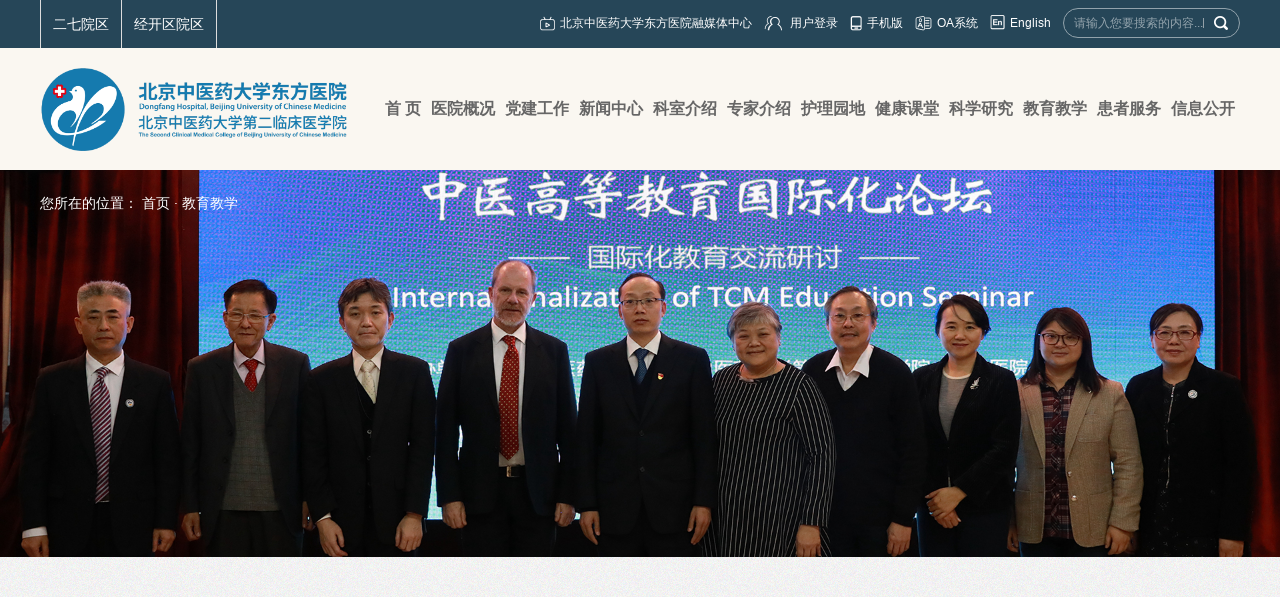

--- FILE ---
content_type: text/html
request_url: https://dongfangyy.com.cn/Html/News/Main/864.html
body_size: 47687
content:
<!DOCTYPE html>
<html>
<head>
 <meta http-equiv="Content-Type" content="text/html; charset=utf-8" />
 <meta name="viewport" content="user-scalable=no, width=device-width, initial-scale=1.0, maximum-scale=1.0">
 
<meta http-equiv="Cache-Control" content="no-transform" />
<meta http-equiv="Cache-Control" content="no-siteapp" />
<meta name="applicable-device" content="pc,mobile" />
<title>
教育教学-北京中医药大学东方医院
</title>
<meta name="keywords" content="北京中医药大学东方医院主站,北京中医药大学东方医院,北京东方医院,东方医院,中医药大学东方医院,中医药大学东方" />
<meta name="description" content="东方医院筹建于1986年，于1999年12月12日正式开业，是北京中医药大学第二临床医学院，国家中医药管理局直管单位，首批国家中医临床研究基地，是一所特色明显、功能齐全、设备先进，集医疗、教学、科研、预防和健康咨询为一体的三级甲等中医医院，是直属教育部管理、进入国家“211工程”建设的北京中医药大学所属附属医院，北京市医疗保险定点医院。2011年6月，北京中医药大学东方医院正式接收北京二七机车厂医院，命名为北京中医药大学东方医院西院区（二七院区）。2015年5月25日东方医院正式签约大兴南院区，命名为北京中医药大学东方医院南院区（经开区院区）。医院现为一院三区：即东方医院方庄院区、东方医院西院区（二七院区）、东方医院南院区（经开区院区）。总占地面积5.68万平方米，总建筑面积12.43万平方米。" />
 <link href="/Content/Areas/Common/css/common.css" rel="stylesheet" type="text/css" />
 <link href="/Content/Areas/Common/css/message.css" rel="stylesheet" type="text/css" />

 
  <link href="/Content/Areas/News/css/jyjx.css" rel="stylesheet" type="text/css" />
 

 <script src="/Scripts/jquery.min.js" type="text/javascript"></script>
 <script src="/Scripts/Common/control.js" type="text/javascript"></script>
 <script src="/Content/Areas/Common/scripts/change_fontsize.js" type="text/javascript"></script>
 <script src="/Content/Areas/Common/scripts/common.js" type="text/javascript"></script>
 
 
 <link href="/Content/Awesome/jquery-ui.css" rel="stylesheet" type="text/css" />
 <link href="/Content/Awesome/Awesome.css" rel="stylesheet" type="text/css" />
 <script src="/Scripts/Awesome/jquery-ui.min.js" type="text/javascript"></script>
 <script src="/Scripts/Awesome/jquery.form.js" type="text/javascript"></script>
 <script src="/Scripts/Awesome/Awesome.js" type="text/javascript"></script>
 <script src="/Scripts/Common/control.js" type="text/javascript"></script>
 <script src="/Scripts/jquery.unobtrusive-ajax.js" type="text/javascript"></script>
 <!-- IE响应式 -->
 <!--[if lt IE 9]>

 <![endif]-->
 

 
</head>
<body> 
    <img src="/Content/Areas/Common/images/logo/wxShare.jpg" width="0" height="0" style="display: none" />
        <script type="text/javascript">
            var urlStr = window.location.href;
            $(document).ready(function () {
                var ua = window.navigator.userAgent.toLowerCase();
                if (ua.match(/MicroMessenger/i) == 'micromessenger') {
                    $.ajax({
                        url: "/Mobile/Common/WxShare",
                        type: "POST",
                        datatype: "JSON",
                        data: { url: encodeURIComponent(urlStr) },
                        success: function (data) {
                            if (data.status == 1) {
                                $.getScript("https://res.wx.qq.com/open/js/jweixin-1.6.0.js", function () {
                                    var appId = data.appId;
                                    var timestamp = data.timestamp;
                                    var nonceStr = data.noncestr;
                                    var signature = data.signature;
                                    var title = '教育教学'; // 分享标题
                                    var desc = '东方医院筹建于1986年，于1999年12月12日正式开业，是北京中医药大学第二临床医学院，国家中医药管理局直管单位，首批国家中医临床研究基地，是一所特色明显、功能齐全、设备先进，集医疗、教学、科研、预防和健康咨询为一体的三级甲等中医医院，是直属教育部管理、进入国家“211工程”建设的北京中医药大学所属附属医院，北京市医疗保险定点医院。2011年6月，北京中医药大学东方医院正式接收北京二七机车厂医院，命名为北京中医药大学东方医院西院区（二七院区）。2015年5月25日东方医院正式签约大兴南院区，命名为北京中医药大学东方医院南院区（经开区院区）。医院现为一院三区：即东方医院方庄院区、东方医院西院区（二七院区）、东方医院南院区（经开区院区）。总占地面积5.68万平方米，总建筑面积12.43万平方米。'; // 分享描述
                                    var link = urlStr; // 分享链接，该链接域名或路径必须与当前页面对应的公众号JS安全域名一致
                                    var imgUrl = 'https://www.dongfangyy.com.cn/Content/Areas/Common/images/logo/wxShare.jpg'; // 分享图标
                                    wx.config({
                                        debug: false,
                                        appId: appId,
                                        timestamp: timestamp,
                                        nonceStr: nonceStr,
                                        signature: signature,
                                        jsApiList: [
                                            'checkJsApi',
                                            'onMenuShareTimeline',
                                            'onMenuShareAppMessage',
                                            'onMenuShareQQ',
                                            'onMenuShareWeibo',
                                            'hideMenuItems',
                                            'showMenuItems',
                                            'hideAllNonBaseMenuItem',
                                            'showAllNonBaseMenuItem',
                                            'translateVoice',
                                            'startRecord',
                                            'stopRecord',
                                            'onRecordEnd',
                                            'playVoice',
                                            'pauseVoice',
                                            'stopVoice',
                                            'uploadVoice',
                                            'downloadVoice',
                                            'chooseImage',
                                            'previewImage',
                                            'uploadImage',
                                            'downloadImage',
                                            'getNetworkType',
                                            'openLocation',
                                            'getLocation',
                                            'hideOptionMenu',
                                            'showOptionMenu',
                                            'closeWindow',
                                            'scanQRCode',
                                            'chooseWXPay',
                                            'openProductSpecificView',
                                            'addCard',
                                            'chooseCard',
                                            'openCard',
                                            'updateAppMessageShareData',
                                            'updateTimelineShareData'
                                        ]
                                    });
                                    wx.ready(function () {
                                        //自定义“分享给朋友”及“分享到QQ”按钮的分享内容
                                        wx.updateAppMessageShareData({
                                            title: title, // 分享标题
                                            desc: desc, // 分享描述
                                            link: link, // 分享链接，该链接域名或路径必须与当前页面对应的公众号JS安全域名一致
                                            imgUrl:imgUrl, // 分享图标
                                            success: function () {
                                            // 设置成功
                                            }
                                        });
                                         //自定义“分享到朋友圈”及“分享到QQ空间”按钮的分享内容
                                        wx.updateTimelineShareData({
                                            title: title, // 分享标题
                                            desc: desc, // 分享描述
                                            link: link, // 分享链接，该链接域名或路径必须与当前页面对应的公众号JS安全域名一致
                                            imgUrl:imgUrl, // 分享图标
                                            success: function () {
                                            // 设置成功
                                            }
                                        });
                                    });
                                });
                            }
                        },
                        error: function () {
                        }
                    });
                }
            });

        </script>
        <!-- 54Doctor -->
        <script type="text/javascript">
        var _paq = _paq || [];
        _paq.push(["setCookieDomain", "*.dongfangyy.com.cn"]);
        _paq.push(["setDomains", ["*.dongfangyy.com.cn"]]);
        _paq.push(['trackPageView']);
        _paq.push(['enableLinkTracking']);
        (function () {
            var u = "https://tongji.54doctor.net/";
            _paq.push(['setTrackerUrl', u + '54doctor.php']);
            _paq.push(['setSiteId', 100]);
            var d = document, g = d.createElement('script'), s = d.getElementsByTagName('script')[0];
            g.type = 'text/javascript'; g.async = true; g.defer = true; g.src = u + '54doctor.js'; s.parentNode.insertBefore(g, s);
        })();
        </script>
        <noscript><p><img src="https://tongji.54doctor.net/54doctor.php?idsite=100" style="border:0;" alt="" /></p></noscript>
        <!-- End 54Doctor Code -->



 <div class="wrap">
 <!--头部开始-->
 <div class="header">
 <link href="/Content/Areas/Common/css/header.css" rel="stylesheet" type="text/css" />

<!-- 图片懒加载js文件 头部调用 不能删除---wz2016-5-18 -->
<script src="/Content/Areas/Common/scripts/jquery.lazyload.js" type="text/javascript"></script>
<script type="text/javascript" charset="utf-8">
 $(function () {
 $('.ewmFimg').mouseenter(function(){
 $(this).siblings().stop().addClass('showEwm');
 })
 $('.ewmFimg').mouseleave(function(){
 $(this).siblings().stop().removeClass('showEwm');
 return false; 
 })
 });
</script>
 <script type="text/javascript" charset="utf-8">
 function getRem(pwidth,prem){
    if( /Android|webOS| iPhone | iPad | iPod |BlackBerry|opera mini|opera mobile|appleWebkit.*mobile|mobile/i.test(navigator.userAgent) ) {
    var html = document.getElementsByTagName("html")[0];
    var oWidth = document.body.clientWidth || document.documentElement.clientWidth;
    html.style.fontSize = oWidth/pwidth*prem + "px";
    }
    }
    window.onresize = function(){
    getRem(750,100)
    };
    $(function(){
    getRem(750,100);
    })
   </script>
<div class="header_top">
 <div class="inner">
		<ul class="depLink fl">
			<li>
				<a href="/Html/Hospitals/Departments/Overview0.html#806">二七院区</a>
			</li>
			<li>
				<a href="/Html/Hospitals/Departments/Overview0.html#805">经开区院区</a>
			</li>
 
		</ul>
 <ul class="header-top fr">
 
 <li class="fl">
 <ul class="topLink">
 <li>
 <img src="/Sites/Uploaded/UserUpLoad/20210506/20210506143321.png">
 <a class="login" href="/Html/News/Columns/725/Index.html">北京中医药大学东方医院融媒体中心</a> 
 </li>
 <li>

<span id="ajax_div__LoggingStatus_864_0_0_9240">
    <script type="text/javascript">
        GetAjaxContentByUrl('ajax_div__LoggingStatus_864_0_0_9240', '/PartialView/_Plugin/_LoggingStatus?siteId=864');
    </script>
</span></li>
 <li>
 <img src="/Content/Areas/Common/images/common/shouji.png">
 <a class="login" href="/Html/News/Main/1446.html">手机版</a> 
 </li>
 <li>
 <img src="/Content/Areas/Common/images/common/oa.png">
 <a class="login" href="javascript:;">OA系统</a> 
 </li>
 <li>
 <img src="/Content/Areas/Common/images/common/yingwen.png">
 <a class="login" href="/Html/News/Main/1445.html">English</a> 
 </li>
 </ul>
 </li>
 <li class="search_box fr">
 <form action="/Hospitals/Search?searchTypeId=1" method="post">
 <input class="searchtxt" id="search" name="search" type="text" placeholder="请输入您要搜索的内容...">
 <input name="" value="" class="searchbtn" type="submit">
 </form>
 <span class="lines"></span>
 </li>
 <div class="clearit"></div>
 </ul>
 </div>
</div>
<div class="header-bottom">
 <div class="inner">
 <div class="logo fl"><a href="/"><img src="/Sites/Uploaded/UserUpLoad/20241031/20241031141455.png" style="max-width:310px;" alt="北京中医药大学东方医院"></a></div>
 <div class="nav fr">
 
<link href="/Content/Areas/Common/css/nav.css" rel="stylesheet" type="text/css" />
<script src="/Content/Areas/Common/scripts/nav.js" type="text/javascript"></script>

<!--手机导航附加类名-->
<div class="sy_nav">
 <div class="phone_header">
 <ul class="phone-btn">
 <li><a class="phone-search">搜索<span></span></a></li>
 <li><a class="phone-menu">菜单<span></span></a></li>
 </ul>
 </div>
 <!--搜索-->
 <div class="search_con">
 <form action="/Hospitals/Search?searchTypeId=1" method="post">
 <input class="searchtxt" id="search" name="search" type="text" value="">
 <input name="" value="" class="searchbtn" type="submit">
 </form>
 </div>
 <div class="phone_container" id="phone_container">


  <ul class="sy1_ul">
 	<div class="sy2_inside">
	 <li class="sy1_li homeLi">
	 <a class="homeA sy1_tit" href="/">首 页</a>
	 </li>
	 	 <li class="sy1_li num0">  
	 <a class="next_open"></a>
	 <a id="2" class="sy1_tit " href="/Html/News/Main/858.html" target="_self"><span class="navspan">医院概况</span></a> 

	  <ul class="sy2_ul">
 	<div class="sy2_inside">
	 	 <li class="sy2_li num0">  
	 <a class="next_open"></a>
	 <a id="3" class="sy2_tit " href="/Hospitals/Main/Description" target="_self"><span class="navspan">医院简介</span></a> 

	   
	 </li>
	 <li class="sy2_li num1">  
	 <a class="next_open"></a>
	 <a id="4" class="sy2_tit " href="/Html/News/Columns/500/Index.html" target="_self"><span class="navspan">领导信息</span></a> 

	   
	 </li>
	 <li class="sy2_li num2">  
	 <a class="next_open"></a>
	 <a id="93" class="sy2_tit " href="/Html/News/Columns/653/Index.html" target="_self"><span class="navspan">组织机构</span></a> 

	   
	 </li>
	 <li class="sy2_li num3">  
	 <a class="next_open"></a>
	 <a id="5" class="sy2_tit " href="/Html/News/Columns/501/Index.html" target="_self"><span class="navspan">医院文化</span></a> 

	   
	 </li>
	 <li class="sy2_li num4">  
	 <a class="next_open"></a>
	 <a id="6" class="sy2_tit " href="/Html/News/Columns/748/Index.html" target="_self"><span class="navspan">医院院报</span></a> 

	  <ul class="sy3_ul">
 	<div class="sy2_inside">
	 	 <li class="sy3_li num0">  
	 <a class="next_open"></a>
	 <a id="117" class="sy3_tit " href="/Html/News/Columns/748/Index.html" target="_self"><span class="navspan">2025年东方月报汇总</span></a> 

	   
	 </li>
	 <li class="sy3_li num1">  
	 <a class="next_open"></a>
	 <a id="116" class="sy3_tit " href="/Html/News/Columns/747/Index.html" target="_self"><span class="navspan">2024年东方月报汇总</span></a> 

	   
	 </li>
	 <li class="sy3_li num2">  
	 <a class="next_open"></a>
	 <a id="113" class="sy3_tit " href="/Html/News/Columns/742/Index.html" target="_self"><span class="navspan">2023年东方月报汇总</span></a> 

	   
	 </li>
	 <li class="sy3_li num3">  
	 <a class="next_open"></a>
	 <a id="107" class="sy3_tit " href="/Html/News/Columns/735/Index.html" target="_self"><span class="navspan">2022年东方月报汇总</span></a> 

	   
	 </li>
	 <li class="sy3_li num4">  
	 <a class="next_open"></a>
	 <a id="106" class="sy3_tit " href="/Html/News/Columns/724/Index.html" target="_self"><span class="navspan">2021年东方月报汇总</span></a> 

	   
	 </li>
	 <li class="sy3_li num5">  
	 <a class="next_open"></a>
	 <a id="105" class="sy3_tit " href="/Html/News/Columns/723/Index.html" target="_self"><span class="navspan">2020年东方月报汇总</span></a> 

	   
	 </li>
 	<div class="clearit"></div>
 </div>
 	<div class="clearit"></div>
 </ul>
  
	 </li>
	 <li class="sy2_li num5">  
	 <a class="next_open"></a>
	 <a id="7" class="sy2_tit " href="/Html/News/Columns/502/Index.html" target="_self"><span class="navspan">医院风采</span></a> 

	   
	 </li>
	 <li class="sy2_li num6">  
	 <a class="next_open"></a>
	 <a id="8" class="sy2_tit " href="/Hospitals/Main/Location" target="_self"><span class="navspan">乘车路线</span></a> 

	   
	 </li>
	 <li class="sy2_li num7">  
	 <a class="next_open"></a>
	 <a id="9" class="sy2_tit " href="/Html/News/Columns/586/Index.html" target="_self"><span class="navspan">方位指南</span></a> 

	   
	 </li>
 	<div class="clearit"></div>
 </div>
 	<div class="clearit"></div>
 </ul>
  
	 </li>
	 <li class="sy1_li num1">  
	 <a class="next_open"></a>
	 <a id="10" class="sy1_tit " href="/Html/News/Columns/743/Index.html" target="_self"><span class="navspan">党建工作</span></a> 

	  <ul class="sy2_ul">
 	<div class="sy2_inside">
	 	 <li class="sy2_li num0">  
	 <a class="next_open"></a>
	 <a id="119" class="sy2_tit " href="/Html/News/Columns/750/Index.html" target="_self"><span class="navspan">深入贯彻中央八项规定精神学习教育</span></a> 

	   
	 </li>
	 <li class="sy2_li num1">  
	 <a class="next_open"></a>
	 <a id="114" class="sy2_tit " href="/Html/News/Columns/743/Index.html" target="_self"><span class="navspan">习近平新时代中国特色社会主义思想主题教育</span></a> 

	   
	 </li>
	 <li class="sy2_li num2">  
	 <a class="next_open"></a>
	 <a id="112" class="sy2_tit " href="/Html/News/Columns/741/Index.html" target="_self"><span class="navspan">聚焦二十大</span></a> 

	   
	 </li>
	 <li class="sy2_li num3">  
	 <a class="next_open"></a>
	 <a id="84" class="sy2_tit " href="/Html/News/Columns/640/Index.html" target="_self"><span class="navspan">党章党规</span></a> 

	   
	 </li>
	 <li class="sy2_li num4">  
	 <a class="next_open"></a>
	 <a id="11" class="sy2_tit " href="/Html/News/Columns/503/Index.html" target="_self"><span class="navspan">党史学习教育</span></a> 

	   
	 </li>
	 <li class="sy2_li num5">  
	 <a class="next_open"></a>
	 <a id="111" class="sy2_tit " href="/Html/News/Columns/740/Index.html" target="_self"><span class="navspan">行风专栏</span></a> 

	   
	 </li>
	 <li class="sy2_li num6">  
	 <a class="next_open"></a>
	 <a id="86" class="sy2_tit " href="/Html/News/Columns/641/Index.html" target="_self"><span class="navspan">纪检监察</span></a> 

	   
	 </li>
	 <li class="sy2_li num7">  
	 <a class="next_open"></a>
	 <a id="87" class="sy2_tit " href="/Html/News/Columns/642/Index.html" target="_self"><span class="navspan">职工之家</span></a> 

	   
	 </li>
	 <li class="sy2_li num8">  
	 <a class="next_open"></a>
	 <a id="95" class="sy2_tit " href="/Html/News/Columns/657/Index.html" target="_self"><span class="navspan">青年之家</span></a> 

	   
	 </li>
	 <li class="sy2_li num9">  
	 <a class="next_open"></a>
	 <a id="85" class="sy2_tit " href="/Html/News/Columns/643/Index.html" target="_self"><span class="navspan">退休生活</span></a> 

	   
	 </li>
 	<div class="clearit"></div>
 </div>
 	<div class="clearit"></div>
 </ul>
  
	 </li>
	 <li class="sy1_li num2">  
	 <a class="next_open"></a>
	 <a id="13" class="sy1_tit " href="/Html/News/Columns/505/Index.html" target="_self"><span class="navspan">新闻中心</span></a> 

	  <ul class="sy2_ul">
 	<div class="sy2_inside">
	 	 <li class="sy2_li num0">  
	 <a class="next_open"></a>
	 <a id="14" class="sy2_tit " href="/Html/News/Columns/505/Index.html" target="_self"><span class="navspan">医院新闻</span></a> 

	   
	 </li>
	 <li class="sy2_li num1">  
	 <a class="next_open"></a>
	 <a id="15" class="sy2_tit " href="/Html/News/Columns/506/Index.html" target="_self"><span class="navspan">媒体报道</span></a> 

	   
	 </li>
	 <li class="sy2_li num2">  
	 <a class="next_open"></a>
	 <a id="16" class="sy2_tit " href="/Html/News/Columns/507/Index.html" target="_self"><span class="navspan">医院公告</span></a> 

	   
	 </li>
	 <li class="sy2_li num3">  
	 <a class="next_open"></a>
	 <a id="17" class="sy2_tit " href="/Html/News/VideoColumns/2/Index.html" target="_self"><span class="navspan">医院视频</span></a> 

	   
	 </li>
	 <li class="sy2_li num4">  
	 <a class="next_open"></a>
	 <a id="18" class="sy2_tit " href="/Html/News/Main/1447.html" target="_self"><span class="navspan">专题报道</span></a> 

	  <ul class="sy3_ul">
 	<div class="sy2_inside">
	 	 <li class="sy3_li num0">  
	 <a class="next_open"></a>
	 <a id="104" class="sy3_tit " href="/Html/News/Columns/734/Index.html" target="_self"><span class="navspan">东方·情系冬奥</span></a> 

	   
	 </li>
	 <li class="sy3_li num1">  
	 <a class="next_open"></a>
	 <a id="88" class="sy3_tit " href="/Html/News/Columns/644/Index.html" target="_self"><span class="navspan">新冠专栏</span></a> 

	   
	 </li>
	 <li class="sy3_li num2">  
	 <a class="next_open"></a>
	 <a id="89" class="sy3_tit " href="/Html/News/Columns/645/Index.html" target="_self"><span class="navspan">医改专栏</span></a> 

	   
	 </li>
	 <li class="sy3_li num3">  
	 <a class="next_open"></a>
	 <a id="90" class="sy3_tit " href="/Html/News/Columns/646/Index.html" target="_self"><span class="navspan">法制园地</span></a> 

	   
	 </li>
	 <li class="sy3_li num4">  
	 <a class="next_open"></a>
	 <a id="91" class="sy3_tit " href="/Html/News/Columns/647/Index.html" target="_self"><span class="navspan">群众路线教育实践活动</span></a> 

	   
	 </li>
	 <li class="sy3_li num5">  
	 <a class="next_open"></a>
	 <a id="92" class="sy3_tit " href="/Html/News/Columns/648/Index.html" target="_self"><span class="navspan">热烈祝贺我院第六次党代会胜利召开</span></a> 

	   
	 </li>
 	<div class="clearit"></div>
 </div>
 	<div class="clearit"></div>
 </ul>
  
	 </li>
	 <li class="sy2_li num5">  
	 <a class="next_open"></a>
	 <a id="96" class="sy2_tit " href="/Html/News/Columns/659/Index.html" target="_self"><span class="navspan">公益 | 警示</span></a> 

	   
	 </li>
 	<div class="clearit"></div>
 </div>
 	<div class="clearit"></div>
 </ul>
  
	 </li>
	 <li class="sy1_li num3">  
	 <a class="next_open"></a>
	 <a id="19" class="sy1_tit " href="/Html/Hospitals/Departments/Overview0.html" target="_self"><span class="navspan">科室介绍</span></a> 

	   
	 </li>
	 <li class="sy1_li num4">  
	 <a class="next_open"></a>
	 <a id="20" class="sy1_tit " href="/Html/Hospitals/Doctors/Overview0.html" target="_self"><span class="navspan">专家介绍</span></a> 

	   
	 </li>
	 <li class="sy1_li num5">  
	 <a class="next_open"></a>
	 <a id="21" class="sy1_tit " href="/Html/News/Columns/553/Index.html" target="_self"><span class="navspan">护理园地</span></a> 

	  <ul class="sy2_ul">
 	<div class="sy2_inside">
	 	 <li class="sy2_li num0">  
	 <a class="next_open"></a>
	 <a id="25" class="sy2_tit " href="/Html/News/Columns/553/Index.html" target="_self"><span class="navspan">护理园地</span></a> 

	   
	 </li>
 	<div class="clearit"></div>
 </div>
 	<div class="clearit"></div>
 </ul>
  
	 </li>
	 <li class="sy1_li num6">  
	 <a class="next_open"></a>
	 <a id="26" class="sy1_tit " href="/Html/News/Main/862.html" target="_self"><span class="navspan">健康课堂</span></a> 

	  <ul class="sy2_ul">
 	<div class="sy2_inside">
	 	 <li class="sy2_li num0">  
	 <a class="next_open"></a>
	 <a id="29" class="sy2_tit " href="/News/VideoArticles/DepartmentOverview" target="_self"><span class="navspan">杏林东方TV</span></a> 

	   
	 </li>
	 <li class="sy2_li num1">  
	 <a class="next_open"></a>
	 <a id="27" class="sy2_tit " href="/Html/News/Columns/512/Index.html" target="_self"><span class="navspan">科普园地</span></a> 

	   
	 </li>
	 <li class="sy2_li num2">  
	 <a class="next_open"></a>
	 <a id="28" class="sy2_tit " href="/Html/News/Columns/513/Index.html" target="_self"><span class="navspan">用药知识</span></a> 

	   
	 </li>
	 <li class="sy2_li num3">  
	 <a class="next_open"></a>
	 <a id="94" class="sy2_tit " href="/Html/News/Columns/654/Index.html" target="_self"><span class="navspan">健康教育</span></a> 

	   
	 </li>
 	<div class="clearit"></div>
 </div>
 	<div class="clearit"></div>
 </ul>
  
	 </li>
	 <li class="sy1_li num7">  
	 <a class="next_open"></a>
	 <a id="30" class="sy1_tit " href="/Html/News/Main/863.html" target="_self"><span class="navspan">科学研究</span></a> 

	  <ul class="sy2_ul">
 	<div class="sy2_inside">
	 	 <li class="sy2_li num0">  
	 <a class="next_open"></a>
	 <a id="31" class="sy2_tit " href="/Html/News/Columns/514/Index.html" target="_self"><span class="navspan">科研动态</span></a> 

	   
	 </li>
	 <li class="sy2_li num1">  
	 <a class="next_open"></a>
	 <a id="32" class="sy2_tit " href="/Html/News/Columns/515/Index.html" target="_self"><span class="navspan">研究基地</span></a> 

	   
	 </li>
	 <li class="sy2_li num2">  
	 <a class="next_open"></a>
	 <a id="33" class="sy2_tit " href="/Html/News/Columns/516/Index.html" target="_self"><span class="navspan">科研成果</span></a> 

	   
	 </li>
	 <li class="sy2_li num3">  
	 <a class="next_open"></a>
	 <a id="34" class="sy2_tit " href="/Html/News/Columns/517/Index.html" target="_self"><span class="navspan">伦理委员会</span></a> 

	   
	 </li>
	 <li class="sy2_li num4">  
	 <a class="next_open"></a>
	 <a id="35" class="sy2_tit " href="/Html/News/Columns/518/Index.html" target="_self"><span class="navspan">临床试验机构</span></a> 

	   
	 </li>
	 <li class="sy2_li num5">  
	 <a class="next_open"></a>
	 <a id="36" class="sy2_tit " href="/Html/News/Columns/519/Index.html" target="_self"><span class="navspan">实验中心</span></a> 

	   
	 </li>
	 <li class="sy2_li num6">  
	 <a class="next_open"></a>
	 <a id="118" class="sy2_tit " href="/Html/News/Columns/749/Index.html" target="_self"><span class="navspan">专家介绍</span></a> 

	   
	 </li>
 	<div class="clearit"></div>
 </div>
 	<div class="clearit"></div>
 </ul>
  
	 </li>
	 <li class="sy1_li num8">  
	 <a class="next_open"></a>
	 <a id="37" class="sy1_tit " href="/Html/News/Main/864.html" target="_self"><span class="navspan">教育教学</span></a> 

	  <ul class="sy2_ul">
 	<div class="sy2_inside">
	 	 <li class="sy2_li num0">  
	 <a class="next_open"></a>
	 <a id="115" class="sy2_tit " href="/Html/News/Columns/745/Index.html" target="_self"><span class="navspan">普通高等学校本科教育教学审核评估</span></a> 

	   
	 </li>
	 <li class="sy2_li num1">  
	 <a class="next_open"></a>
	 <a id="38" class="sy2_tit " href="/Html/News/Main/865.html" target="_self"><span class="navspan">临床医学院</span></a> 

	  <ul class="sy3_ul">
 	<div class="sy2_inside">
	 	 <li class="sy3_li num0">  
	 <a class="next_open"></a>
	 <a id="60" class="sy3_tit " href="/Html/News/Columns/520/Index.html" target="_self"><span class="navspan">简介</span></a> 

	   
	 </li>
	 <li class="sy3_li num1">  
	 <a class="next_open"></a>
	 <a id="61" class="sy3_tit " href="/Html/News/Columns/521/Index.html" target="_self"><span class="navspan">部门设置</span></a> 

	   
	 </li>
 	<div class="clearit"></div>
 </div>
 	<div class="clearit"></div>
 </ul>
  
	 </li>
	 <li class="sy2_li num2">  
	 <a class="next_open"></a>
	 <a id="101" class="sy2_tit " href="/Html/News/Columns/722/Index.html" target="_self"><span class="navspan">教学动态</span></a> 

	   
	 </li>
	 <li class="sy2_li num3">  
	 <a class="next_open"></a>
	 <a id="97" class="sy2_tit " href="javascript:;" target="_self"><span class="navspan">学生培养</span></a> 

	  <ul class="sy3_ul">
 	<div class="sy2_inside">
	 	 <li class="sy3_li num0">  
	 <a class="next_open"></a>
	 <a id="98" class="sy3_tit " href="http://jxw.bucm.edu.cn/" target="_self"><span class="navspan">本科生教学</span></a> 

	   
	 </li>
	 <li class="sy3_li num1">  
	 <a class="next_open"></a>
	 <a id="99" class="sy3_tit " href="http://yanjiusheng.bucm.edu.cn/" target="_self"><span class="navspan">研究生教学</span></a> 

	   
	 </li>
	 <li class="sy3_li num2">  
	 <a class="next_open"></a>
	 <a id="100" class="sy3_tit " href="http://xuegongbu.bucm.edu.cn/" target="_self"><span class="navspan">学生工作</span></a> 

	   
	 </li>
 	<div class="clearit"></div>
 </div>
 	<div class="clearit"></div>
 </ul>
  
	 </li>
	 <li class="sy2_li num4">  
	 <a class="next_open"></a>
	 <a id="42" class="sy2_tit " href="/Html/News/Main/869.html" target="_self"><span class="navspan">实训基地</span></a> 

	  <ul class="sy3_ul">
 	<div class="sy2_inside">
	 	 <li class="sy3_li num0">  
	 <a class="next_open"></a>
	 <a id="68" class="sy3_tit " href="/Html/News/Columns/528/Index.html" target="_self"><span class="navspan">简介</span></a> 

	   
	 </li>
	 <li class="sy3_li num1">  
	 <a class="next_open"></a>
	 <a id="69" class="sy3_tit " href="/Html/News/Columns/529/Index.html" target="_self"><span class="navspan">动态</span></a> 

	   
	 </li>
 	<div class="clearit"></div>
 </div>
 	<div class="clearit"></div>
 </ul>
  
	 </li>
	 <li class="sy2_li num5">  
	 <a class="next_open"></a>
	 <a id="43" class="sy2_tit " href="/Html/News/Main/870.html" target="_self"><span class="navspan">名医传承</span></a> 

	  <ul class="sy3_ul">
 	<div class="sy2_inside">
	 	 <li class="sy3_li num0">  
	 <a class="next_open"></a>
	 <a id="74" class="sy3_tit " href="/Html/News/Columns/534/Index.html" target="_self"><span class="navspan">名医工作室</span></a> 

	   
	 </li>
	 <li class="sy3_li num1">  
	 <a class="next_open"></a>
	 <a id="71" class="sy3_tit " href="/Html/News/Columns/531/Index.html" target="_self"><span class="navspan">动态</span></a> 

	   
	 </li>
 	<div class="clearit"></div>
 </div>
 	<div class="clearit"></div>
 </ul>
  
	 </li>
 	<div class="clearit"></div>
 </div>
 	<div class="clearit"></div>
 </ul>
  
	 </li>
	 <li class="sy1_li num9">  
	 <a class="next_open"></a>
	 <a id="47" class="sy1_tit " href="/Html/News/Main/872.html" target="_self"><span class="navspan">患者服务</span></a> 

	  <ul class="sy2_ul">
 	<div class="sy2_inside">
	 	 <li class="sy2_li num0">  
	 <a class="next_open"></a>
	 <a id="48" class="sy2_tit " href="/Html/News/Columns/546/Index.html" target="_self"><span class="navspan">预约挂号</span></a> 

	   
	 </li>
	 <li class="sy2_li num1">  
	 <a class="next_open"></a>
	 <a id="49" class="sy2_tit " href="/Html/Hospitals/Schedulings/OPIndex0_0.html" target="_self"><span class="navspan">出停诊信息</span></a> 

	   
	 </li>
	 <li class="sy2_li num2">  
	 <a class="next_open"></a>
	 <a id="50" class="sy2_tit " href="/Html/News/Columns/548/Index.html" target="_self"><span class="navspan">报告查询</span></a> 

	   
	 </li>
	 <li class="sy2_li num3">  
	 <a class="next_open"></a>
	 <a id="51" class="sy2_tit " href="/Html/News/Columns/538/Index.html" target="_self"><span class="navspan">医疗保险</span></a> 

	   
	 </li>
	 <li class="sy2_li num4">  
	 <a class="next_open"></a>
	 <a id="52" class="sy2_tit " href="/Interactions/HospitalMails" target="_self"><span class="navspan">医院信箱</span></a> 

	   
	 </li>
	 <li class="sy2_li num5">  
	 <a class="next_open"></a>
	 <a id="53" class="sy2_tit " href="/Html/News/Columns/552/Index.html" target="_self"><span class="navspan">体检服务</span></a> 

	   
	 </li>
	 <li class="sy2_li num6">  
	 <a class="next_open"></a>
	 <a id="54" class="sy2_tit " href="/Html/News/Columns/541/Index.html" target="_self"><span class="navspan">医疗纠纷</span></a> 

	   
	 </li>
	 <li class="sy2_li num7">  
	 <a class="next_open"></a>
	 <a id="55" class="sy2_tit " href="/Html/News/Columns/542/Index.html" target="_self"><span class="navspan">就医须知</span></a> 

	   
	 </li>
	 <li class="sy2_li num8">  
	 <a class="next_open"></a>
	 <a id="108" class="sy2_tit " href="/Html/News/Columns/736/Index.html" target="_self"><span class="navspan">医院资源</span></a> 

	   
	 </li>
	 <li class="sy2_li num9">  
	 <a class="next_open"></a>
	 <a id="120" class="sy2_tit " href="/Html/News/Columns/751/Index.html" target="_self"><span class="navspan">在线自测</span></a> 

	   
	 </li>
 	<div class="clearit"></div>
 </div>
 	<div class="clearit"></div>
 </ul>
  
	 </li>
	 <li class="sy1_li last num10">  
	 <a class="next_open"></a>
	 <a id="56" class="sy1_tit " href="/Html/News/Main/873.html" target="_self"><span class="navspan">信息公开</span></a> 

	  <ul class="sy2_ul">
 	<div class="sy2_inside">
	 	 <li class="sy2_li last num0">  
	 <a class="next_open"></a>
	 <a id="103" class="sy2_tit " href="/Html/News/Columns/544/Index.html" target="_self"><span class="navspan">政务信息</span></a> 

	   
	 </li>
	 <li class="sy2_li last num1">  
	 <a class="next_open"></a>
	 <a id="109" class="sy2_tit " href="/Html/News/Columns/737/Index.html" target="_self"><span class="navspan">规章制度</span></a> 

	   
	 </li>
	 <li class="sy2_li last num2">  
	 <a class="next_open"></a>
	 <a id="57" class="sy2_tit " href="/Html/News/Columns/543/Index.html" target="_self"><span class="navspan">招标采购</span></a> 

	   
	 </li>
	 <li class="sy2_li last num3">  
	 <a class="next_open"></a>
	 <a id="58" class="sy2_tit " href="/Html/News/Columns/550/Index.html" target="_self"><span class="navspan">招聘信息</span></a> 

	   
	 </li>
	 <li class="sy2_li last num4">  
	 <a class="next_open"></a>
	 <a id="110" class="sy2_tit " href="/Html/News/Main/873.html#searchInner" target="_self"><span class="navspan">在线查询</span></a> 

	   
	 </li>
 	<div class="clearit"></div>
 </div>
 	<div class="clearit"></div>
 </ul>
  
	 </li>
 	<div class="clearit"></div>
 </div>
 	<div class="clearit"></div>
 </ul>

 <div class="clearit"></div>
 </div>
</div>

  
 </div>
 <div class="clearit"></div>   
 </div>
</div>
 
 </div>
 <div class="clearit"></div>
  <!--头部结束-->

 <div class="wrap_main">
  <div class="banner">
 
 
        <link href="/Content/Areas/Common/css/banner.css" rel="stylesheet" type="text/css" />
        <div class="swiper-slide">
            <a href="javascript:;" class="pic" title="">
                <img src="/Sites/Uploaded/File/2020/11/266374198609196265156410545.jpg" alt="" style="transform: scale(1);"/>
            </a>
        </div>
 
 </div>
 <!-- link_Map -->
 <link href="/Content/Areas/Common/css/linkMap.css" rel="stylesheet" type="text/css" />

<div class="linkmap">
	<span>您所在的位置：</span>
    <span><a href="/">首页</a>
            <span>·</span>
            <span><a id="37" class="go " href="/Html/News/Main/864.html" target="_self"><span class="navspan">教育教学</span></a></span>
        
    </span>
</div>
 <!--主体部分-->
 <div class="main">
     
 <div class="main_content">
   <div class="parent kydtpar">
 <div class="kydt">
   <div class="cont">
 <a href="/Html/News/Columns/520/Index.html" class="boxs"><img src="/Sites/Uploaded/UserUpLoad/20200921/20200921102553.png" alt=""></a>
 <div class="fr des">
   <h2 class="TL"><a href="/Html/News/Columns/520/Index.html">临床医学院</a><img src="/Content/Areas/Common/images/common/depTitle.png"></h2>
 
 <h2>
 <a href="/Html/News/Articles/3549.html" target=_blank title="简介"><font color=""></font></a></h2>
 <p>
 北京中医药大学第二临床医学院在以人才教育和培养为核心的学院型医院总体目标下，高度重视教学工作，目前承担北京中医药大学中医五年制、卓越中医学（5+3）、中西医临床医学专业（华佗班）和北京中医药大学-新加坡南洋理工大学“中医-生物双学位”项目班临床课课堂授课、见实习以及研究生教学等任务，也是北京中医药大学各专业学院重要的实践教学基地，2015年荣获北京中医药大学“优秀教学实践基地”。近年来，学生总数不断升高，2020年，在院学生总数961人。在大学临床医学院率先建立专职专岗教师队伍、临床科室教学秘书队伍，建立教学激励约束机制，持续加强教学机构、队伍和制度建设。获校级优秀教学团队2项，校级教学名师坊4个，校级临床学系…
 <a class="details" href="/Html/News/Articles/3549.html" target=_blank>
 详细</a>
 </p>
 
 </div>
   </div>
   <a href="/Html/News/Columns/520/Index.html" class="more"></a>
 </div>
   </div>
   <div class="sxzx" id="sxzx">
   <div class="inner">
 <div class="sxzxL">
 <h1 class="main_title">
 <div>
 <a href="/Html/News/Columns/722/Index.html">教学动态</a>
 <img src="/Content/Areas/Common/images/common/depTitle.png">
 </div>
 </h1>
 
 <li class = "Li_Odd   column_1">
 <span class="span_date">2025-02-27</span>
 
 
 <a href="/Html/News/Articles/11613.html"target=_blank title="新春送暖，情满校园 第二临床医学院领导老师赴和平街校区慰问春节留校学生"class="title_type">新春送暖，情满校园 第二临床医学院领导老…</a>
 
 
 
  </li>
 <li class = "Li_Even   column_2">
 <span class="span_date">2025-01-03</span>
 
 
 <a href="/Html/News/Articles/11409.html"target=_blank title="北京中医药大学东方医院成功举办2024年青马工程初级团校读书沙龙活动"class="title_type">北京中医药大学东方医院成功举办2024年青马…</a>
 
 
 
  </li>
 <li class = "Li_Odd   column_3">
 <span class="span_date">2025-01-03</span>
 
 
 <a href="/Html/News/Articles/11408.html"target=_blank title="北京中医药大学东方医院成功举办2024年青马工程初级团校“党的科学理论”主题讲座"class="title_type">北京中医药大学东方医院成功举办2024年青马…</a>
 
 
 
  </li>
 <li class = "Li_Even   column_4">
 <span class="span_date">2024-12-10</span>
 
 
 <a href="/Html/News/Articles/11317.html"target=_blank title="北京中医药大学第二临床医学院教育处顺利举办清华大学玉泉医院专场招聘宣讲会"class="title_type">北京中医药大学第二临床医学院教育处顺利举…</a>
 
 
 
  </li>
 <li class = "Li_Odd   column_5">
 <span class="span_date">2024-12-10</span>
 
 
 <a href="/Html/News/Articles/11316.html"target=_blank title="北京中医药大学第二临床医学院教育处举办职业规划大赛院赛暨模拟面试活动"class="title_type">北京中医药大学第二临床医学院教育处举办职…</a>
 
 
 
  </li>
 <li class = "Li_Even   column_6">
 <span class="span_date">2024-12-01</span>
 
 
 <a href="/Html/News/Articles/11288.html"target=_blank title="2024年度北京中医药大学东方医院住院医师规范化培训院级师资培训会"class="title_type">2024年度北京中医药大学东方医院住院医师规…</a>
 
 
 
  </li>
 <li class = "Li_Odd   column_7">
 <span class="span_date">2024-12-01</span>
 
 
 <a href="/Html/News/Articles/11287.html"target=_blank title="北京中医药大学第二临床医学院顺利举办北京市监狱管理局中心医院专场招聘宣讲咨询会"class="title_type">北京中医药大学第二临床医学院顺利举办北京…</a>
 
 
 
  </li>
 <li class = "Li_Even   column_8">
 <span class="span_date">2024-12-01</span>
 
 
 <a href="/Html/News/Articles/11286.html"target=_blank title="第二临床医学院2024年升博经验分享会顺利举办"class="title_type">第二临床医学院2024年升博经验分享会顺利举…</a>
 
 
 
  </li>
 <li class = "Li_Odd last  column_9">
 <span class="span_date">2024-11-29</span>
 
 
 <a href="/Html/News/Articles/11285.html"target=_blank title="24级中西医临床医学专业（华佗班）在北京中医药大学第二临床医学院参观学习"class="title_type">24级中西医临床医学专业（华佗班）在北京中…</a>
 
 
 
  </li>
 
 <a class="More" href="/Html/News/Columns/722/Index.html"></a> 
 </div>
 <div class="sxzxR">
   <div class="sxzxT">
 <div class="sxzxT_left">
 <h1 class="main_title">
 <div>
 <a href="javascript:;">学生培养</a>
 </div>
 </h1>
 <li><a href="http://jxw.bucm.edu.cn/" target="_blank" title="北京中医药大学教务处">本科生教学</a></li>
 <li><a href="http://yanjiusheng.bucm.edu.cn/" target="_blank" title="北京中医药大学研究生院">研究生教学</a></li>
 <li><a href="http://xuegongbu.bucm.edu.cn/" target="_blank" title="北京中医药大学学生工作部">学生工作</a></li>
 </div>
 <div class="sxzxT_right">
 <h1 class="main_title">
 <div>
 <a href="/Html/News/Columns/745/Index.html">普通高等学校本科教育教学审核评估</a>
 </div>
 </h1>
 
 <li class = "Li_Odd   column_1">
 
 
 <a href="/Html/News/Articles/11284.html"target=_blank title="以评促建 以评促改 以评促管 以评促强—— 迎评永远在路上"class="title_type">以评促建 以评促改 以评促管 以评促强—— 迎…</a>
 
 
 
  </li>
 <li class = "Li_Even   column_2">
 
 
 <a href="/Html/News/Articles/10943.html"target=_blank title="推拿教研室携手并进，共筑教学新篇章 —— 集体备课活动圆满举行"class="title_type">推拿教研室携手并进，共筑教学新篇章 —— 集…</a>
 
 
 
  </li>
 <li class = "Li_Odd last  column_3">
 
 
 <a href="/Html/News/Articles/10942.html"target=_blank title="“以评促建、以评促改、以评促强”--传染病学教研室集体备课"class="title_type">“以评促建、以评促改、以评促强”--传染病…</a>
 
 
 
  </li>
 
 <a class="More" href="/Html/News/Columns/745/Index.html"></a>
 </div>
   </div>
   <div class="sxzxB">
 <a href="/Html/News/Main/869.html" class="kycg"><img src="/Content/Areas/Common/images/common/icon_shixun.png">实训基地</a>
 <a href="/Html/News/Main/870.html" class="llwyh"><img src="/Content/Areas/Common/images/common/icon_mingyi.png">名医传承</a>
   </div>
 </div>
 <div class="clearit"></div>
   </div>
   </div>
   
   
 </div>
 
 <script>
   $(function(){
 if(window.screen.width > 768){
   $(window).scroll(function() { 
     if ($(this).scrollTop() > 260) {
   $('.kydt').addClass('animate'); 
     } else {
   $('.kydt').removeClass('animate');
     }
     if ($(this).scrollTop() > 800) { 
   $('.sxzx').addClass('animate'); 
     } else {
   $('.sxzx').removeClass('animate');
     }
 if ($(this).scrollTop() > 1200) {
   $('.syzx').addClass('animate'); 
 } else {
   $('.syzx').removeClass('animate');
 }
     if ($(this).scrollTop() >1600) { 
   $('.btnLinks').addClass('animate'); 
     } else {
   $('.btnLinks').removeClass('animate');
     }
 console.log($(this).scrollTop())
   });
 }
 else{
   $('.btnLinks,.kydt,.sxzx,.syzx').addClass('animate'); 
 }
   })
 </script>  
 </div>
 <div class="clearit"></div>
  
	 <!--主体结束-->
	  <!--底部开始-->
	  <div class="footer">
	 <link href="/Content/Areas/Common/css/footer.css" rel="stylesheet" type="text/css" />

<div class="footer_In">
 <div class="copyright">
 <p>地址：北京丰台方庄芳星园一区6号 &nbsp;&nbsp;&nbsp;电话：010-67689655（8:00-17:00）&nbsp;&nbsp;&nbsp;邮编：100078 &nbsp;&nbsp;&nbsp;</p>
		<p>北京中医药大学东方医院&nbsp;版权所有</p>
   <p><a href="http://beian.miit.gov.cn/" target="_blank">京ICP备05069804号-1</a>&nbsp;&nbsp;&nbsp; <a href="https://www.beian.gov.cn/portal/registerSystemInfo?recordcode=11010602050067" target="_blank" rel="noopener noreferrer"><img src="/Sites/Uploaded/UserUpLoad/20230915/20230915145612.png" alt="" style="vertical-align: text-top;padding-right: 2px;">京公网安备11010602050067</a> </p>
  <p><a href="/Hospitals/Main/WebMap" rel="noopener noreferrer">网站地图</a>&nbsp;&nbsp;|&nbsp;&nbsp;
 <a href="/Html/News/Articles/8237.html" rel="noopener noreferrer">隐私安全</a>&nbsp;&nbsp;|&nbsp;&nbsp;
 <a href="/Html/News/Articles/8238.html" rel="noopener noreferrer">使用帮助</a>
 </p>
		<p><a href="http://wjw.beijing.gov.cn/" target="_blank"><img src="/Sites/Uploaded/UserUpLoad/20210521/20210521154243.png" height="30" alt="北京市卫生健康委员会"></a></p>
 <p class="add">技术支持：<a href="https://www.54doctor.net"><img src="/Content/Areas/Common/images/common/54Doctor.png" height="13" alt="54doctor" title="54doctor"/></a></p>
 <p style="display:none;">
 

<span id="ajax_div__VisitCount_1_0_0_6369">
    <script type="text/javascript">
        GetAjaxContentByUrl('ajax_div__VisitCount_1_0_0_6369', '/PartialView/_Plugin/_VisitCount?siteId=1');
    </script>
</span> 
 </p>
 <p style="display:none;">
 

<span id="ajax_div__VisitCount_864_0_0_8475">
    <script type="text/javascript">
        GetAjaxContentByUrl('ajax_div__VisitCount_864_0_0_8475', '/PartialView/_Plugin/_VisitCount?siteId=864');
    </script>
</span>
 </p>
 </div>
</div>

<div class="phone_foot">
  <div class="copyright">
 <p>地址：北京丰台方庄芳星园一区6号</p>
 <p><a href="tel:010-67689655" style="color:#fff;">电话：010-67689655</a> &nbsp;&nbsp;&nbsp;邮编：100078</p>
 <p>北京中医药大学东方医院&nbsp;&nbsp;版权所有</p>
		<p><a href="http://beian.miit.gov.cn/" target="_blank">京ICP备05069804号-1</a> </p>
   <p><a href="https://www.beian.gov.cn/portal/registerSystemInfo?recordcode=11010602050067" target="_blank" rel="noopener noreferrer"><img src="/Sites/Uploaded/UserUpLoad/20230915/20230915145612.png" alt="" style="vertical-align: text-top;padding-right: 2px;">京公网安备11010602050067</a></p>
 <p><a href="/Hospitals/Main/WebMap" rel="noopener noreferrer">网站地图</a>&nbsp;&nbsp;|&nbsp;&nbsp;
 <a href="/Html/News/Articles/8237.html" rel="noopener noreferrer">隐私安全</a>&nbsp;&nbsp;|&nbsp;&nbsp;
 <a href="/Html/News/Articles/8238.html" rel="noopener noreferrer">使用帮助</a>
 </p>
		<p><a href="http://wjw.beijing.gov.cn/" target="_blank"><img src="/Sites/Uploaded/UserUpLoad/20210521/20210521154243.png" height="30" alt="北京市卫生健康委员会"></a></p>
  </div>
</div>

<script>
 $(function(){
 $('.pagination_previouspage,.pagination_nextpage').text('');
 })
</script>
<script>
var _hmt = _hmt || [];
(function() {
  var hm = document.createElement("script");
  hm.src = "https://hm.baidu.com/hm.js?13789faa98f03cac01e0f841af654fb7";
  var s = document.getElementsByTagName("script")[0]; 
  s.parentNode.insertBefore(hm, s);
})();
</script>


  
	 </div>  
 	<!--底部结束-->
 </div>
 </div>
</body>
</html>  

--- FILE ---
content_type: text/html; charset=utf-8
request_url: https://dongfangyy.com.cn/PartialView/_Plugin/_VisitCount?siteId=1&r=331
body_size: 51
content:

本网站已被访问<strong>28796540</strong>次

--- FILE ---
content_type: text/html; charset=utf-8
request_url: https://dongfangyy.com.cn/PartialView/_Plugin/_VisitCount?siteId=864&r=333
body_size: 49
content:

本网站已被访问<strong>173848</strong>次

--- FILE ---
content_type: text/html; charset=utf-8
request_url: https://dongfangyy.com.cn/Home/ForVerification?salt=12311143
body_size: 172
content:
zUPslOz0DDx8YzDwLHWj0xw9Me0yEcC9VndtfTwwHyprBaoBZh7CYkE+fB+EoelkpnsmObVWtPXKHvD7+52RdgZe9DFReBEL3WGwTvsh/uORDe6nagSXOJ2BZQmRH/SqKm4pNr1sZPIYCzpNWUZ3Ll/vuifnbQYa8L436f9BExY=

--- FILE ---
content_type: text/html; charset=utf-8
request_url: https://dongfangyy.com.cn/Home/ForVerification?salt=91834550
body_size: 172
content:
O+AOu9+zP+iIRdTYq1ML7akWeNq66C63x6yncGcDHgZnHEb9B4fDypdRePMFN9CO93lspK6BoaDx6ok26FDCFMS8idTLqJ0YFl3ZXQMcA3PY8M5uYtpReU8TdddtEgy8x8GCmGzpSrmXBzva67VnxQiCCRcszt8GdlqeLGtr0fo=

--- FILE ---
content_type: text/css
request_url: https://dongfangyy.com.cn/Content/Areas/News/css/jyjx.css
body_size: 14778
content:
.wrap_main {
 position: relative;
}


/* .wrap_main .main{
  background: url(/Content/Areas/Doctors/images/bigBG.jpg) no-repeat top center,url(/Content/Areas/Doctors/images/BGadd.jpg) repeat-y;
  background-size: 100% auto;
  padding-bottom: 40px;
} */

.main_content {
 width: auto;
}

.wrap_main .linkmap {
 color: #fff;
 position: absolute;
 top: 0;
 left: 50%;
 margin-left: -600px !important;
}

.wrap_main .linkmap a {
 color: #fff;
}

.parent {}

.kydtpar {
 background: url(/Content/Areas/News/images/graybg.jpg);
}

.kydt {
 width: 1200px;
 margin: 0 auto;
 padding: 60px 0;
 box-sizing: border-box;
 position: relative;
 -webkit-transition: all 4s cubic-bezier(.08, .82, .17, 1);
 transition: all 4s cubic-bezier(.08, .82, .17, 1);
 -webkit-transform: translateY(100px);
 transform: translateY(100px);
 opacity: 0;
 visibility: hidden;
 -webkit-transition-delay: 0s;
 transition-delay: 0s;
}

.kydt .cont {
 background: url(/Content/Areas/News/images/kxyjbg.png) no-repeat center center;
 background-size: cover;
 height: 414px;
}

.kydt .cont .des p {
 font-size: 14px;
 color: #fff;
 line-height: 30px;
 text-indent: 2em;
}

.kydt .cont .des p .details {
 display: none;
}

.kydt .cont .boxs {
 margin-top: 60px;
 width: 590px;
 display: block;
 float: right;
 -webkit-transition: all 4s cubic-bezier(.08, .82, .17, 1);
 transition: all 4s cubic-bezier(.08, .82, .17, 1);
 -webkit-transform: translateY(100px);
 transform: translateY(100px);
 opacity: 0;
 visibility: hidden;
 -webkit-transition-delay: 0.6s;
 transition-delay: 0.6s;
 overflow: hidden;
}

.kydt .cont .boxs:hover img {
 transform: scale(1.1);
}

.kydt .cont .boxs img {
 width: 100%;
 transition: all .5s;
}

.kydt .cont .fr {
 width: 610px;
 box-sizing: border-box;
 padding: 0 50px;
 -webkit-transition: all 4s cubic-bezier(.08, .82, .17, 1);
 transition: all 4s cubic-bezier(.08, .82, .17, 1);
 -webkit-transform: translateY(100px);
 transform: translateY(100px);
 opacity: 0;
 visibility: hidden;
 -webkit-transition-delay: 0s;
 transition-delay: 0s;
}

.kydt .cont .fr h2.TL {
 margin-top: 40px;
 margin-bottom: 20px;
 display: flex;
 align-items: center;
}

.kydt .cont .fr h2.TL img {
 margin-left: 20px;
}

.kydt .cont .fr h2.TL a {
 color: #fff;
 font-size: 30px;
}

.kydt .cont .fr li {
 margin-bottom: 23px;
}

.kydt .cont .fr li:last-of-type {
 margin-bottom: 0;
}

.kydt .cont .fr li .span_date {
 float: right;
 font-size: 14px;
 opacity: .6;
 color: #fff;
}

.kydt .cont .fr li .title_type {
 font-size: 14px;
 color: #fff;
}

.kydt .cont .fr li:hover .title_type,
.kydt .cont .fr li:hover .span_date {
 color: #264658;
}

.kydt .more {
 width: 114px;
 height: 42px;
 display: block;
 margin-top: 30px;
 /* margin-left: 640px; */
 margin-left: 446px;
 background: url(/Content/Areas/News/images/kydtmoredft.png);
 background-size: 100% 100%;
}

.animate.kydt .cont .fr,
.animate .cont .boxs,
.animate.kydt {
 -webkit-transform: translateY(0);
 transform: translateY(0);
 opacity: 1;
 visibility: visible;
}

.yjjd {
 padding: 60px 0;
 box-sizing: border-box;
 width: 1200px;
 margin: 0 auto;
}

.yjjd>div {
 background: url(/Content/Areas/News/images/yjjdbg.png) no-repeat center center;
 background-size: cover;
 padding: 40px 125px;
 box-sizing: border-box;
 overflow: hidden;
}

.yjjd>div h2 {
 text-align: center;
 margin-bottom: 40px;
}

.yjjd>div h2 a {
 font-size: 30px;
 color: #fff;
}

.yjjd>div h2 img {
 display: block;
 margin: 15px auto 0;
}

.yjjd>div ul {
 display: flex;
 justify-content: space-between;
 align-items: flex-start;
 height: 287px;
 overflow: hidden;
}

.yjjd>div li {
 /* margin-right: 76px; */
 float: left;
 display: flex;
 flex-direction: column;
 justify-content: center;
 align-items: center;
 -webkit-transition: all 1s ease-out;
 transition: all 1s ease-out;
 opacity: 0;
 margin-top: 300px;
}

.animate.yjjd>div li {
 margin-top: 0;
 opacity: 1;
}

.animate.yjjd>div li:nth-child(1) {
 -webkit-transition-delay: 0.2s;
 transition-delay: 0.2s;
}

.animate.yjjd>div li:nth-child(2) {
 -webkit-transition-delay: 0.4s;
 transition-delay: 0.4s;
}

.animate.yjjd>div li:nth-child(3) {
 -webkit-transition-delay: 0.6s;
 transition-delay: 0.6s;
}

.animate.yjjd>div li:nth-child(4) {
 -webkit-transition-delay: 0.8s;
 transition-delay: 0.8s;
}

.animate.yjjd>div li:nth-child(5) {
 -webkit-transition-delay: 1s;
 transition-delay: 1s;
}

.animate.yjjd>div li:nth-child(6) {
 -webkit-transition-delay: 1.2s;
 transition-delay: 1.2s;
}

.animate.yjjd>div li:nth-child(7) {
 -webkit-transition-delay: 1.4s;
 transition-delay: 1.4s;
}

.animate.yjjd>div li:nth-child(8) {
 -webkit-transition-delay: 1.6s;
 transition-delay: 1.6s;
}

.animate.yjjd>div li:nth-child(9) {
 -webkit-transition-delay: 1.8s;
 transition-delay: 1.8s;
}

.animate.yjjd>div li:nth-child(10) {
 -webkit-transition-delay: 2s;
 transition-delay: 2s;
}

.yjjd>div li:last-of-type {
 margin-right: 0;
}

.yjjd>div li a {
 writing-mode: vertical-rl;
 color: #fff;
 font-size: 18px;
 letter-spacing: 3px;
 margin: 10px 0;
}

.syzxpar {
 background: url(/Content/Areas/Common/images/common/xsgz.jpg) no-repeat center center;
 background-size: cover;
}

.syzx {
 width: 1200px;
 margin: 0 auto;
 padding: 60px 0;
 box-sizing: border-box;
 overflow: hidden;
 -webkit-transition: all 4s cubic-bezier(.08, .82, .17, 1);
 transition: all 4s cubic-bezier(.08, .82, .17, 1);
 -webkit-transform: translateY(100px);
 transform: translateY(100px);
 opacity: 0;
 visibility: hidden;
 -webkit-transition-delay: 0s;
 transition-delay: 0s;
}

.syzx h2 {
 margin-bottom: 30px;
}

.syzx h2 a {
 font-size: 30px;
 color: #fff;
}

.syzx h2 img {
 margin-left: 20px;
}

.syzx .fl {
 width: 546px;
 -webkit-transition: all 4s cubic-bezier(.08, .82, .17, 1);
 transition: all 4s cubic-bezier(.08, .82, .17, 1);
 -webkit-transform: translateY(100px);
 transform: translateY(100px);
 opacity: 0;
 visibility: hidden;
 -webkit-transition-delay: 0s;
 transition-delay: 0s;
}

.syzx li {
 margin-bottom: 23px;
}
.syzx li:hover a{
 font-weight: bold;
}

.syzx li:hover span{
 font-weight: bold;
}
.syzx li .span_date {
 float: right;
 color: #fff;
}

.syzx li a {
 font-size: 14px;
 color: #fff;
}

.syzx .fl p {
 color: #fff;
 font-size: 14px;
 line-height: 30px;
}

.syzx .fl p a {
 display: none;
}

.syzx .fl .more {
 margin-top: 17px;
 float: right;
 width: 114px;
 height: 42px;
 background: url(/Content/Areas/Common/images/common/MORE4.png);
 background-size: 100% 100%;
 margin-right: 30px;
}

.syzx .fl .more:hover {
 background: url(/Content/Areas/News/images/kydtmorechk.png);
 background-size: 100% 100%;
}


/* .syzx .fl .more:hover {
 background: url(/Content/Areas/Common/images/common/whitemore.png);
 background-size: 100% 100%;
} */

.syzx .boxs {
 float: right;
 width: 590px;
 -webkit-transition: all 4s cubic-bezier(.08, .82, .17, 1);
 transition: all 4s cubic-bezier(.08, .82, .17, 1);
 -webkit-transform: translateY(100px);
 transform: translateY(100px);
 opacity: 0;
 visibility: hidden;
 -webkit-transition-delay: 0.6s;
 transition-delay: 0.6s;
 overflow: hidden;
}

.syzx .boxs img {
 width: 100%;
 transition: all .5s;
}

.syzx .boxs:hover img {
 transform: scale(1.1);
}

.animate.syzx .fl,
.animate.syzx .boxs,
.animate.syzx {
 -webkit-transform: translateY(0);
 transform: translateY(0);
 opacity: 1;
 visibility: visible;
}

.btnLinks {
 margin: 60px auto;
 width: 1200px;
 overflow: hidden;
}

.btnLinks a {
 display: block;
 float: left;
 width: 400px;
 height: 280px;
 display: flex;
 flex-direction: column;
 justify-content: center;
 align-items: center;
 font-size: 30px;
 color: #fff;
 -webkit-transition: all 4s cubic-bezier(.08, .82, .17, 1);
 transition: all 4s cubic-bezier(.08, .82, .17, 1);
 -webkit-transform: translateY(100px);
 transform: translateY(100px);
 opacity: 0;
 visibility: hidden;
}

.animate.btnLinks a {
 -webkit-transform: translateY(0);
 transform: translateY(0);
 opacity: 1;
 visibility: visible;
}

.animate.btnLinks a:nth-child(1) {
 -webkit-transition-delay: 0.2s;
 transition-delay: 0.2s;
}

.animate.btnLinks a:nth-child(2) {
 -webkit-transition-delay: 0.4s;
 transition-delay: 0.4s;
}

.animate.btnLinks a:nth-child(3) {
 -webkit-transition-delay: 0.6s;
 transition-delay: 0.6s;
}

.btnLinks a img {
 margin-bottom: 28px;
 transition: all .5s;
}

.btnLinks a:hover img {
 transform: scale(1.1);
}

.btnLinks .kycg {
 background: url(/Content/Areas/News/images/kycgbg.png) no-repeat center center;
 background-size: cover;
}

.btnLinks .llwyh {
 background: url(/Content/Areas/News/images/llwyhbg.png) no-repeat center center;
 background-size: cover;
}

.btnLinks .lcsyjg {
 background: url(/Content/Areas/News/images/lcsyjgbg.png) no-repeat center center;
 background-size: cover;
}

.sxzx {
 padding: 60px 0;
}

.sxzxL {
 width: 470px;
 height: 580px;
 float: left;
 background: url(/Content/Areas/Common/images/common/yanjiushengBg.png) no-repeat center center;
 -webkit-transition: all 4s cubic-bezier(.08, .82, .17, 1);
 transition: all 4s cubic-bezier(.08, .82, .17, 1);
 -webkit-transform: translateY(100px);
 transform: translateY(100px);
 opacity: 0;
 visibility: hidden;
}

.animate .sxzxL {
 -webkit-transform: translateY(0);
 transform: translateY(0);
 opacity: 1;
 visibility: visible;
 -webkit-transition-delay: 0s;
 transition-delay: 0s;
}

.sxzxR {
 width: 730px;
 height: 580px;
 float: left;
}

.sxzxT {
 width: 100%;
 height: 280px;
 background: url(/Content/Areas/Common/images/common/benkeshengBg.png) no-repeat center center;
 -webkit-transition: all 4s cubic-bezier(.08, .82, .17, 1);
 transition: all 4s cubic-bezier(.08, .82, .17, 1);
 -webkit-transform: translateY(100px);
 transform: translateY(100px);
 opacity: 0;
 visibility: hidden;
}

.animate .sxzxT {
 -webkit-transform: translateY(0);
 transform: translateY(0);
 opacity: 1;
 visibility: visible;
 -webkit-transition-delay: 0.2s;
 transition-delay: 0.2s;
}
.sxzxT_left{
	width:50%;
	float:left;
}
.sxzxT_right{
	width:50%;
	float:right;
}
.sxzxT_right .More{
	width: 85px;
 height: 42px;
 display: block;
 background: url(/Content/Areas/Common/images/common/MORE4.png) no-repeat left center;
 float: right;
 background-size: contain;
}
.sxzxT .main_title{
	font-size:20px;
}
.sxzxT .main_title>div a{
	margin-right:0
}
.sxzxB {
 width: 100%;
 height: 300px;
}

.sxzxB>a {
 display: block;
 float: left;
 width: 365px;
 height: 300px;
 display: flex;
 flex-direction: column;
 align-items: center;
 font-size: 30px;
 color: #fff;
}

.sxzxB>a.kycg {
 background: url(/Content/Areas/Common/images/common/shixun.png) no-repeat center center;
 -webkit-transition: all 4s cubic-bezier(.08, .82, .17, 1);
 transition: all 4s cubic-bezier(.08, .82, .17, 1);
 -webkit-transform: translateY(100px);
 transform: translateY(100px);
 opacity: 0;
 visibility: hidden;
}

.sxzxB>a.llwyh {
 background: url(/Content/Areas/Common/images/common/mingyi.png) no-repeat center center;
 -webkit-transition: all 4s cubic-bezier(.08, .82, .17, 1);
 transition: all 4s cubic-bezier(.08, .82, .17, 1);
 -webkit-transform: translateY(100px);
 transform: translateY(100px);
 opacity: 0;
 visibility: hidden;
}

.animate .sxzxB>a.kycg {
 -webkit-transform: translateY(0);
 transform: translateY(0);
 opacity: 1;
 visibility: visible;
 -webkit-transition-delay: 0.4s;
 transition-delay: 0.4s;
}

.animate .sxzxB>a.llwyh {
 -webkit-transform: translateY(0);
 transform: translateY(0);
 opacity: 1;
 visibility: visible;
 -webkit-transition-delay: 0.6s;
 transition-delay: 0.6s;
}

.sxzxB a:hover img {
 transform: scale(1.1);
}

.sxzxB a img {
 margin-bottom: 28px;
 transition: all .5s;
 margin-top: 70px;
}

.sxzxL,
.sxzxT {
 padding: 30px 40px;
 box-sizing: border-box;
}

.sxzxT .main_title .More {
 background: url(/Content/Areas/Common/images/common/MORE4.png) no-repeat left center;
 transition: all 0.1s;
 background-size: cover;
}

.sxzxT .main_title .More:hover {
 background: url(/Content/Areas/News/images/kydtmorechk.png);
 background-size: 100% 100%;
}

.sxzxL li,
.sxzxT li {
 margin-bottom: 23px;
}
.sxzxL li:hover a{
}
.sxzxT li:hover a{
 font-weight: bold;
}
.sxzxL li:hover span{
 font-weight: bold;
}
.sxzxT li:hover span{
 font-weight: bold;
}
.sxzxL .More {
 width: 114px;
 height: 42px;
 display: block;
 background: url(/Content/Areas/Common/images/common/MORE4.png) no-repeat left center;
 margin: 40px auto 0;
}

.sxzxL .More:hover {
 background: url(/Content/Areas/News/images/kydtmorechk.png);
 background-size: 100% 100%;
}

.sxzxL li .span_date,
.sxzxT li .span_date {
 float: right;
 color: #fff;
}

.sxzxL li a,
.sxzxT li a {
 font-size: 14px;
 color: #fff;
}

@media only screen and (max-width:768px) {
 .kydt,
 .btnLinks,
 .syzx,
 .kydt .cont .fr,
 .yjjd,
 .syzx .fl,
 .btnLinks a {
 width: 100%;
 }
.sxzxT_left{
	float:none;
	width:100%;
}
	.sxzxT_right{
	float:none;
	width:100%;
	overflow: hidden;
}
 .kydt .cont {
 height: auto;
 overflow: hidden;
 }
 .kydt .cont>img,
 .syzx>img,
 .kydt .more,
 .syzx .fl .more,
 .kydt .cont .fr li .span_date {
 display: none;
 }
 .kydtpar {
 background: none;
 }
 .kydt,
 .yjjd {
 padding: 0;
 }
 .kydt .cont .fr {
 padding: 0 20px;
 }
 .kydt .cont .fr li:last-of-type {
 margin-bottom: 23px;
 }
 .kydtpar,
 .yjjd,
 .syzx {
 margin-bottom: 20px;
 }
 .yjjd>div {
 padding: 20px;
 }
 .yjjd>div ul,
 .yjjd>div li {
 display: block;
 width: 100%;
 /* text-align: center; */
 }
 .yjjd>div li {
 margin-bottom: 15px;
 }
 .yjjd>div li:last-of-type {
 margin-bottom: 0;
 }
 .yjjd>div li a {
 writing-mode: initial;
 }
 .yjjd>div li img {
 display: none;
 }
 .kydt .cont .fr h2 {
 margin-top: 23px;
 }
 .yjjd>div h2,
 .syzx h2,
 .btnLinks a {
 margin-bottom: 20px;
 }
 .syzx {
 padding: 20px;
 }
 .syzx .fl p {
 overflow: hidden;
 text-overflow: ellipsis;
 display: -webkit-box;
 -webkit-box-orient: vertical;
 -webkit-line-clamp: 5;
 }
 .btnLinks {
 margin: 0;
 }
 .yjjd>div h2 {
 display: flex;
 justify-content: start;
 align-items: center;
 }
 .yjjd>div h2 img {
 margin-left: 20px;
 }
 .btnLinks a {
			height: auto;
			padding: 40px 0;
			box-sizing: border-box;
		}
		.kydt .cont .boxs,.sxzxL li .span_date, .sxzxT li .span_date,.sxzxL .More,.sxzxT .main_title .More,.syzx .boxs,.syzx li .span_date{display: none;}
		.kydt .cont .fr h2.TL{margin-top: 0;}
		.kydt .cont .fr{padding: 20px;}
		.sxzx{padding: 0;margin-bottom: 20px;}
		.inner{width: 100%;}
		.sxzxL, .sxzxR{
			padding: 20px;
			width: 100%;
			height: auto;
			background-size: cover;
			box-sizing: border-box;
		}
		.sxzxL,.main_title,.animate .sxzxB>a.kycg{margin-bottom: 20px;}
		.sxzxR{padding: 0;}
		.animate .sxzxT{padding: 20px;height: auto;margin-bottom: 20px;background-size: cover;}
		.sxzxB{height: auto;}
		.sxzxB>a{
			width: 100%;
			height: auto;
			padding: 40px 0;
			box-sizing: border-box;
 }
 .sxzxB a img {
 margin-top: 33px;
 }
}  

--- FILE ---
content_type: text/css
request_url: https://dongfangyy.com.cn/Content/Areas/Common/css/banner.css
body_size: 1588
content:
/*banner轮播图*/

.banner {
    margin: 0 auto;
    position: relative;
    overflow: hidden;
}

.banner .arrow_btn {
    position: absolute;
    top: 50%;
    z-index: 2;
    width: 40px;
    height: 75px;
    margin-top: -50px;
    border-radius: 3px;
    opacity: 0.5;
    text-indent: -9999px;
    background-repeat: no-repeat;
    transition: opacity .2s linear 0s;
    cursor: pointer;
}

.banner .pic img {
    width: 100%;
    transform: scale(1.1)
}

.banner .arrow-left {
    left: 5px;
    background: url(/Content/Areas/Hospitals/images/Main/banner_btn.png) no-repeat left bottom;
}

.banner .arrow-right {
    right: 5px;
    background: url(/Content/Areas/Hospitals/images/Main/banner_btn.png) no-repeat right bottom;
}

.banner div.swiper-container-horizontal>div.swiper-pagination-bullets {
    display: flex;
    align-items: center;
    justify-content: center;
    bottom: 50px;
    position: absolute;
    z-index: 9999;
}

.banner span.swiper-pagination-bullet {
    width: 30px;
    height: 30px;
    background: url(/Content/Areas/Common/images/common/arrow.png);
    margin: 0 10px !important;
    opacity: 1;
}

.banner span.swiper-pagination-bullet-active {
    background: url(/Content/Areas/Common/images/common/arrowHover.png)
}

@keyframes upin {
    0% {
        transform: scale(1.1)
    }
    100% {
        transform: scale(1)
    }
}

.banner .swiper-slide-on img {
    animation: upin 6s ease
}

@media only screen and (max-width: 768px) {
    .banner div.swiper-container-horizontal>div.swiper-pagination-bullets {
        display: none;
    }
}

--- FILE ---
content_type: application/javascript
request_url: https://dongfangyy.com.cn/Content/Areas/Common/scripts/nav.js
body_size: 1768
content:
$(function() {
    var win_W = $(window).width();
    $(".sy2_ul,.sy3_ul").parent().addClass("Has_Children");
    if (win_W > 768) {
        $(".sy1_li.Has_Children").hover(function() {
            $(this).find(".sy2_ul").addClass("opacity");
            $(this).find(".sy1_tit").addClass("Hover");
        }, function() {
            $(".sy2_ul").removeClass("opacity");
            $(".sy1_tit").removeClass("Hover");
        });
        // $(".sy2_li.Has_Children").hover(function() {
        //     $(".sy3_ul").hide();
        //     $(this).find(".sy3_ul").show();
        //     $(this).find(".sy2_tit").addClass("Hover");
        // }, function() {
        //     $(".sy3_ul").hide();
        //     $(".sy2_tit").removeClass("Hover");
        // });
    }
    //手机导航
    $(".phone-menu").click(function() {
        $(this).toggleClass("menu-open");
        $(".sy1_ul").toggleClass("nav-open");
        $(".phone_header,.wrap_main,.search_con,.header .logo").toggleClass("phone_move");
        $(".phone-search").removeClass("search-open");
        $(".wrap_main").removeClass("search_move");
    });
    $(".phone-search").click(function() {
        $(this).toggleClass("search-open");
        $(".phone-menu").removeClass("menu-open");
        $(".sy1_ul").removeClass("nav-open");
        $(".phone_header,.wrap_main,.search_con").removeClass("phone_move");
        $(".wrap_main").toggleClass("search_move");
    });
    $("a.next_open").each(function() {
        $(this).click(function() {
            $("a.next_open").not(this).removeClass("next_close");
            $(this).toggleClass("next_close");
            $("a.next_open").siblings("ul").stop().slideUp();
            $(this).siblings("ul").stop().slideToggle();

        })
    })
})